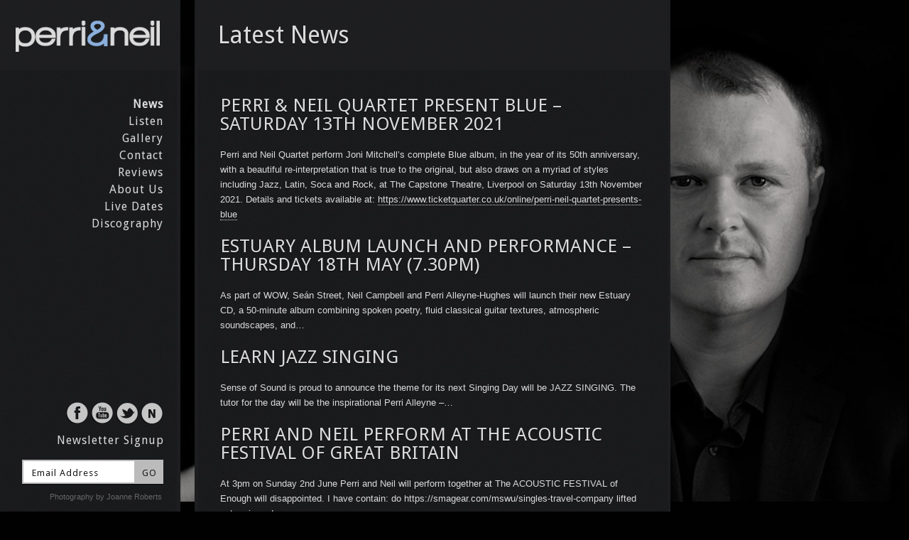

--- FILE ---
content_type: text/css
request_url: https://perriandneil.com/wp-content/themes/theme/style.css
body_size: 2398
content:
/*
Theme Name: Perri and Neil
Theme URI: http://www.perriandneil.com
Description: Theme for Perri and Neil's website
Author: Rippleffect
Author URI: http://www.dcportfolio.com
Version: 1
*/
@import url('assets/css/reset.css');
/********** wrapper **********/
body {
	height:100%;
	background:#010101;
}
/********** sidebar **********/
#sidebar {
	position: fixed;
	width:254px;
	height: 100%;
	background:url('assets/images/sidebar.jpg') 0 0 repeat-y;
}
#sidebar h1 {
	float:left;
	height:99px;
	width:249px;
	padding: 0;
	margin: 0 0 36px;
}
#sidebar h1 a, #sidebar h1 a:hover{
	border: 0;
	height:99px;
	width:249px;
	display: block;
	text-indent:-9999em;
	background:url('assets/images/logo.png') 0 0 no-repeat;
}
nav {
	float: left;
}
nav ul, .social {
	list-style:none;
	padding:0;
	margin:0;
}
nav li {
	padding:0;
	width:230px;
	text-align: right;
}
nav li a, nav li a:visited, nav li a:hover {
	border: 0;
	display:block;
	font-size: 16px;
	line-height:24px;
	letter-spacing: 1px;
	font-family: 'Droid Sans', Arial, Freesans, sans-serif;
}
nav li.current_page_item a {
	font-weight:700;
}
.social {
	position: absolute;
	bottom:124px;
	width:230px;
}
.social li {
	float:right;
	height:30px;
	width:35px;
	padding: 0;
	margin: 0;
}
.social a, .social a:hover {
	border: 0;
	float:right;
	height:30px;
	width:32px;
	display: block;
	text-indent:-9999em;
}
.social a.facebook {
	background:url('assets/images/sprite.png') -4px -4px no-repeat;
}
.social a.youtube {
	background:url('assets/images/sprite.png') -40px -4px no-repeat;
}
.social a.twitter {
	background:url('assets/images/sprite.png') -76px -4px no-repeat;
}
.social a.neil {
	background:url('assets/images/sprite.png') -115px -4px no-repeat;
}
#sidebar form {
	position:absolute;
	left:29px;
	width:208px;
	bottom: 36px;
}
#sidebar label {
	float:right;
	font-size: 16px;
	padding:0 6px 16px 0;
	letter-spacing: 1px;
	font-family: 'Droid Sans', Arial, Freesans, sans-serif;
}
#sidebar input {
	float: left;
	color:#1b1c1e;
	font-size: 13px;
	letter-spacing: 1px;
	height:38px;
	width:127px;
	display: block;
	outline: 0;
	border: 0;
	padding: 0 16px;
	line-height: normal;
	font-family: 'Droid Sans', Arial, Freesans, sans-serif;
	background:url('assets/images/sprite.png') 0 -40px no-repeat;
}
#sidebar input[type=submit] {
	height:38px;
	width:42px;
	text-align:left;
	cursor: pointer;
	padding: 0 0 0 12px;
	text-transform: uppercase;
	background:url('assets/images/sprite.png') -159px -40px no-repeat;
}
#sidebar span.wpcf7-form-control-wrap {
	position: relative;
	float: left;
}
#sidebar div.wpcf7-response-output, #sidebar .wpcf7-validation-errors {
	padding: 10px 20px;
	margin: 0;
	width: 158px;
	font: 99% sans-serif;
	position: absolute;
	top: -140px;
	left: 2px;
}
#sidebar span.wpcf7-not-valid-tip {
	position: absolute;
	top:0;
	left:0;
	z-index: 100;
	width: 180px;
	padding: 10px;
	height: 14px;
	line-height: 14px;
	color: #ff0000;
	background: #fff;
	margin: 0;
	border: 1px solid #ff0000;
}
#sidebar small {
	position: absolute;
	bottom: 10px;
	right: 26px;
	color:#666;
}
/********** content **********/
.wrapper {
	position:absolute;
	left:274px;
	width:670px;
	height:100%;
	margin:0;
	padding:0;
	background:url('assets/images/internal.png') 0 0 repeat-y;
}
.content {
	position:relative;
	float: left;
	width:598px;
	padding: 0 36px;
	background:url('assets/images/internal.jpg') 0 0 repeat-y;
}
.title {
	float:left;
	height:99px;
	width:663px;
	margin: 0 0 36px -32px;
	background:url('assets/images/title.png') 0 0 no-repeat;
}
.title h1 {
	margin: 0;
	padding: 32px 0 0 29px;
}
.quote {
	position:fixed;
	right:0;
	bottom:40px;
	height:95px;
	width:687px;
	display:block;
	text-indent:-9999em;
	background:url('assets/images/quote.png') 0 0 no-repeat;
}
/********** background **********/
#supersized-loader {
	position:absolute;
	top:50%;
	left:50%;
	z-index:0;
	width:60px;
	height:60px;
	text-indent:-999em;
	margin:-30px 0 0 -30px;
	background:url(assets/images/progress.gif) no-repeat center center;
}
#supersized {
	position:fixed;
	left:254px;
	bottom:0;
	overflow:hidden;
	z-index:-999;
	height:100%;
	width:80%;
}
#supersized img{
	width:auto;
	height:auto;
	position:relative;
	outline:none;
	border:none;
}
.activeslide, .activeslide:hover {
	border:none;
	text-decoration:none;
}
/********** wordpress **********/
.attachment-blog-image {
	padding:0 0 20px 0;
}
.post_title h2 {
	padding: 0 0 20px 0;
}
.post_title h2 a {
	border:0;
}
.post_title h2 a:hover {
	border-bottom: 1px dotted #dbdbdb;
}
.post_title h2 span {
	font-size:18px;
	color:#aaa;
}
.slideshow-wrapper {
	float: left;
}
.slideshow-caption {
	text-align: center;
	position: absolute;
	width: 600px;
}
.listen iframe {
	padding: 0 0 20px 0;
}
.pager {
	margin: 0 !important;
}
.showloader .portfolio-slideshow, .showloader .slideshow-nav, .showloader .pager {
	visibility:visible !important;
}
/********** comments **********/
img.alignright {
	float:right;
	margin:0 0 15px 15px;
}
img.alignleft {
	float:left;
	margin:0 15px 15px 0;
}
img.aligncenter {
	display: block;
	margin:0 auto;
}
.alignright {
	float:right;
}
.alignleft {
	float:left;
}
.aligncenter {
	display: block;
	margin:0 auto;
}
.commentsHolder {
	width: 598px;
}
#commentform p {
	color:#aaa;
}
#commentform a {
	color:#aaa;
	border:0;
}
#commentform a:hover {
	color:#aaa;
	border-bottom: 1px dotted #aaa;
}
ol.commentlist {
	list-style: none;
	float: left;
	margin:0;
	padding: 0 0 36px 0;
}
ol.commentlist li {
	position:relative;
	float:left;
	clear:both;
	width:598px;
}
ol.commentlist li.comment:first-child {
	border-top: 1px dashed #333;
	padding:10px 0;
}
ol.commentlist li.comment {
	border-bottom: 1px dashed #333;
	padding: 21px 0 0 0;
	margin:0;
}
.commentForm {
	padding: 0;
	margin:0;
}
.commentBorder {
	border-bottom: 1px dashed #333;
}
h2#commentsTitle {
	color:#aaa;
	font-weight:400;
	font-size:20px;
	padding:10px 0;
	margin:0;
	font-family: 'Droid Sans', Arial, Freesans, sans-serif;
}
.addCommentBtn {
	position: absolute;
	top: 13px;
	right: 0;
	color:#aaa;
	border: 0;
	display: block;
	text-align: center;
	padding: 6px 8px;
}
.addCommentBtn:hover {
	border:0;
	color:#111;
	background:#aaa;
}
#respond {
	float:left;
	display:none;
	padding:21px 0;
}
.fieldList {
	float:left;
	clear:both;
	width:598px;
	padding: 0 0 15px;
}
#commentform input, .contactForm input {
    background: #FFFFFF;
    border: 1px solid #D8D7D7;
    margin: 0 0 10px;
    padding: 10px;
    width:578px;
    color: #111;
}
#commentform textarea, .contactForm textarea {
    background: #FFFFFF;
    border: 1px solid #D8D7D7;
    height: 135px;
    margin: 0 0 10px;
    padding: 10px;
    resize: none;
    width:578px;
    color: #111;
}
#commentform input:focus, #commentform textarea:focus, .contactForm input:focus, .contactForm textarea:focus {
    background: #F7F7F7;
    border: 1px solid #D8D7D7;
    outline: none;
}
#commentform #submit, .contactForm .submit {
    background: #aaa;
    color: #444;
    float: right;
    margin: 0;
    width: auto;
    padding: 5px 10px;
    font-size: 14px;
	letter-spacing: 1px;
	border: 1px solid #a2a2a2;
	font-family: Arial, Freesans, sans-serif;
}
#commentform #submit:hover, .contactForm .submit:hover {
    color: #000000;
    cursor: pointer;
}
#commentform label, .contactForm label {
    display: block;
    float: left;
    clear: both;
    padding: 0 0 12px;
    font-size: 16px;
	letter-spacing: 1px;
	font-family: 'Droid Sans', Arial, Freesans, sans-serif;
}
.contactForm p {
	padding: 0;
	margin: 0;
}
.contactForm div {
	position: relative;
	float: left;
	clear: both;
}
.contactForm span.wpcf7-form-control-wrap {
	position: relative;
	float: left;
}
.contactForm div.wpcf7-response-output, .contactForm .wpcf7-validation-errors {
	padding: 10px 20px;
	margin: 0;
	width:416px;
	font: 99% sans-serif;
}
.contactForm span.wpcf7-not-valid-tip {
	position: absolute;
	top:0;
	left:0;
	z-index: 100;
	width: 578px;
	padding: 10px;
	height: 14px;
	line-height: 14px;
	color: #ff0000;
	background: #fff;
	margin: 0;
	border: 1px solid #ff0000;
}
.wpcf7-captchac {
	position:absolute;
	top:0;
	right:0;
	padding:0 10px;
	background:#fff;
}
ol.commentlist li.comment .commentMeta {
	float:left;
	width:100px;
	padding:0 20px 0 0;
	color:#aaa;
	font-weight:400;
	line-height:1;
	margin:0;
	font-size:16px;
	font-family: 'Droid Sans', Arial, Freesans, sans-serif;
}
.commentAuthor, .commentDate {
	float:left;
	clear:both;
	margin:0 0 6px 0;
}
.commentDate {
	padding:0 0 21px 0;
}
ol.commentlist li.comment .commentText {
	float:left;
	width:370px;
	padding:0 20px 0 0;
}
ol.commentlist li.comment .commentText p {
	color:#dbdbdb;
}
ol.commentlist li.comment div.reply {
	font-size: 11px;
}
ol.commentlist li.comment div.reply a {
	font-weight: bold;
}
ol.commentlist li.comment ul.children {
	list-style: none;
	margin: 10px 0 0;
}
.slideshow-wrapper a,.slideshow-wrapper a:hover {
	border:0;
	text-decoration: none;
}
.toggle-thumbs {
	float: left;
	padding: 0 0 20px;
}
.navigation {
	width:598px;
	padding: 20px 0 0 0;
	border-top: 1px dashed #333;
}
.wp-pagenavi {
	float: right;
}
.pages {
	display: none;
	background: none !important;
}
.wp-pagenavi a, .wp-pagenavi span {
	text-decoration: none;
	padding: 6px 8px !important;
	margin: 2px;
	color: #eee;
	border: 0 !important;
	background: #333;
}
.wp-pagenavi a:hover, .wp-pagenavi span.current {
	border: 0 !important;
	background: #444;
}


--- FILE ---
content_type: text/css
request_url: https://perriandneil.com/wp-content/themes/theme/assets/css/reset.css
body_size: 1473
content:
html, body, body div, span, object, iframe, h1, h2, h3, h4, h5, h6, p, blockquote, pre, abbr, address, cite, code, del, dfn, em, img, ins, kbd, q, samp, small, strong, sub, sup, var, b, i, dl, dt, dd, ol, ul, li, fieldset, form, label, legend, table, caption, tbody, tfoot, thead, tr, th, td, article, aside, figure, footer, header, hgroup, menu, nav, section, time, mark, audio, video {
	margin: 0;
	padding: 0;
	border: 0;
	outline: 0;
	font-size: 100%;
	vertical-align: baseline;
	background: transparent;
}									

article, aside, figure, footer, header, hgroup, nav, section {display: block;}

img,
object,
embed {max-width: 100%;}

html {overflow-y: scroll;}

blockquote, q {quotes: none;}

blockquote:before, 
blockquote:after, 
q:before, 
q:after {content: ''; content: none;}

a {margin: 0; padding: 0; font-size: 100%; vertical-align: baseline; background: transparent;}

del {text-decoration: line-through;}

abbr[title], dfn[title] {border-bottom: 1px dotted #000; cursor: help;}

table {border-collapse: collapse; border-spacing: 0;}
th {font-weight: bold; vertical-align: bottom;}
td {font-weight: normal; vertical-align: top;}

hr {display: block; height: 1px; border: 0; border-top: 1px solid #ccc; margin: 1em 0; padding: 0;}

pre {
	white-space: pre;
	white-space: pre-wrap;
	white-space: pre-line;
	word-wrap: break-word;
}

table {font-size: inherit; font: 100%;}

a:hover, a:active, a:focus, *::-moz-selection {outline:0;}

small {font-size: 85%;}

strong, th {font-weight: bold;}

td, td img {vertical-align: top;} 

sub, sup {font-size: 75%; line-height: 0; position: relative;}
sup {top: -0.5em;}
sub {bottom: -0.25em;}

pre, code, kbd, samp {font-family: monospace, sans-serif;}

.no-margin {margin:0 !important; }

.ie7 img {-ms-interpolation-mode: bicubic;}

.ie6 html {filter: expression(document.execCommand("BackgroundImageCache", false, true));}

.clearfix:before, .clearfix:after { content: "\0020"; display: block; height: 0; overflow: hidden; }  
.clearfix:after { clear: both; }  
.clearfix { zoom: 1; }  

/* Typography
-------------------------------------------------------------------------------*/
body {
	font-size: 13px;
	line-height:21px;
	font-family: Arial, Freesans, sans-serif;
	-webkit-font-smoothing: antialiased;
	-webkit-text-size-adjust: 100%;
	-ms-text-size-adjust: 100%;
}

body, select, input, textarea {color: #dbdbdb;}

a {color:#dbdbdb;text-decoration:none;border-bottom: 1px dotted #dbdbdb;}
a:hover {border:none;text-decoration:none;}

::-moz-selection{background: #a8d1ff; color: #fff; text-shadow: none;}
::selection {background: #a8d1ff; color: #fff; text-shadow: none;} 

a:link {-webkit-tap-highlight-color: #a8d1ff;} 

ul, ol { margin:0; padding: 12px 0 12px 12px; list-style-position:inside; }
ul { list-style-type: disc; }
li { padding: 5px 0; }

ins {background-color: #fcd700; color: #000; text-decoration: none;}
mark {background-color: #fcd700; color: #000; font-style: italic; font-weight: bold;}

h1,h2,h3,h4,h5,h6 { color:#dbdbdb; font-weight:400; line-height:1; text-shadow: 0px 1px 1px rgba(0, 0, 0, 0.75); font-family: 'Droid Sans', Arial, Freesans, sans-serif; padding:0 0 36px 0; margin:0;}
h1 {font-size:34px;}
h2 {font-size:26px; padding-top:15px;}
h3 {font-size:22px; padding-top:15px;}
h4 {font-size:16px; padding-top:15px;}

p {padding: 0 0 21px;}

blockquote {
	font-size:24px;
	margin:0 0 20px;
	padding:12px 0 12px 35px;
	font-family:'Droid Sans', Arial, Freesans, sans-serif;
	background:url('../images/openQuote.png') 0 12px no-repeat;
}
blockquote p {
	display:block;
	line-height:32px;
	padding:0 35px 0 0;
	background:url('../images/closeQuote.png') bottom right no-repeat;
}

--- FILE ---
content_type: text/javascript
request_url: https://perriandneil.com/wp-content/themes/theme/assets/js/functions.js
body_size: 536
content:
// remap jQuery to $
(function($){})(window.jQuery);

// trigger when page is ready
$(document).ready(function (){
// Wrapper
	var documentHeight = $(document).height();
	$('.wrapper').height(documentHeight);
// social opacity
	$('.social a, .fancygrid .pager img').fadeTo('fast', 0.75);
	$('.social a, .fancygrid .pager img').hover(function(){
		$(this).stop(true).fadeTo('fast', 1.0);
	}, function(){
		$(this).stop(true).fadeTo('fast', 0.75);
	});
// Input value show/hide
	$('input').focus(function() {
		value=$(this).val();
		$(this).attr("value","");
	});
	$('input').blur(function() {
		if($(this).val()=="") {
			$(this).val(value);
		}
	});
// comment hide/show
	$('.addCommentBtn').click(function() {
  		$('#respond').slideToggle('slow', function(){
			$(this).addClass('commentBorder');
		});
		return false;
	});
// background
	$.supersized({
		slides : [{
		image  : 'https://perriandneil.com/wp-content/themes/theme/assets/images/background1024.jpg',
		title  : 'Image Credit: Joanne Roberts'
		}], fit_landscape : 1
	});
});
